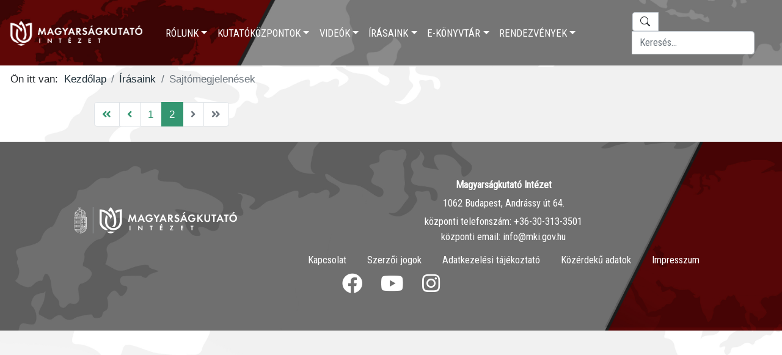

--- FILE ---
content_type: text/html; charset=utf-8
request_url: https://mki.gov.hu/hu/hirek-hu/sajto-hu?start=190
body_size: 6970
content:
<!DOCTYPE html>
<html lang="hu-hu" dir="ltr">
<head>
  	<!-- Google tag (gtag.js) -->
    <script async src="https://www.googletagmanager.com/gtag/js?id=G-DYLJLQ97YB"></script>
    <script>
      window.dataLayer = window.dataLayer || [];
      function gtag(){dataLayer.push(arguments);}
      gtag('js', new Date());

      gtag('config', 'G-DYLJLQ97YB');
    </script>
    <meta name="viewport" content="width=device-width,initial-scale=1.0">
    <meta name="google-site-verification" content="NGK1GqinWnM2UA4ns6pOjDcCXucV6DVPMHpSORfq_DQ" />
    <meta charset="utf-8">
	<meta name="generator" content="Joomla! - Open Source Content Management">
	<title>Sajtómegjelenések</title>
	<link href="/hu/hirek-hu/sajto-hu?format=feed&amp;type=rss" rel="alternate" type="application/rss+xml" title="RSS 2.0">
	<link href="/hu/hirek-hu/sajto-hu?format=feed&amp;type=atom" rel="alternate" type="application/atom+xml" title="Atom 1.0">
	<link href="/templates/mki/favicon.ico" rel="shortcut icon" type="image/vnd.microsoft.icon">

    <link href="/templates/mki/css/template.css?a6ae46a08da813995127c3d565fdc08e" rel="stylesheet" />
	<link href="https://fonts.googleapis.com/css2?family=Roboto:ital,wght@0,300;0,400;0,700;1,400;1,700&amp;display=swap" rel="stylesheet" />
	<link href="https://fonts.googleapis.com/css2?family=Roboto+Condensed&amp;display=swap" rel="stylesheet" />
	<link href="https://fonts.googleapis.com/css2?family=Roboto+Slab:wght@700&amp;display=swap" rel="stylesheet" />
	<link href="/media/vendor/awesomplete/css/awesomplete.css?1.1.5" rel="stylesheet" />
	<link href="/media/vendor/joomla-custom-elements/css/joomla-alert.min.css?0.2.0" rel="stylesheet" />

                
  	
</head>

<body class="site" style="background-image: url('https://mki.gov.hu/assets/articles/Honlap%20terkepes%20alap.jpg');background-size: cover;">
  
    <header class="sticky-top x">
      	
        <nav class="navbar navbar-expand-lg navbar-light" style="padding-top:20px; padding-bottom:20px; background-image: url('https://mki.gov.hu/assets/articles/Honlap%20fejlec%20logo%20nelkul.jpg'); background-size: cover;">
          	<a class="navbar-brand ps-3" href="https://mki.gov.hu/hu/">
    			<img src="https://mki.gov.hu/assets/articles/MKI_logo_horizontal_white.png" class="logo d-inline-block" style="height: 2.5rem;" alt="logo">
			</a>
            
                            <button class="navbar-toggler navbar-toggler-right" type="button" data-bs-toggle="collapse" data-bs-target="#navbar" aria-controls="navbar" aria-expanded="false">
                    <span class="fas fa-bars" aria-hidden="true"></span>
                </button>
                <div class="collapse navbar-collapse" id="navbar" style="color: #fff; text-transform: uppercase;">
                    <div class="container-fluid">
                        <div class="row">
                            <div class="col-9" style="color: #fff;">
                                <ul class="nav navbar-nav justify-content-end menu mod-list">
<li class=" nav-item dropdown ">
<a href="#" id="navbarDropdown108" data-bs-toggle="dropdown" aria-haspopup="true" aria-expanded="false" class=" nav-link dropdown-toggle">Rólunk</a>
<ul class="dropdown-menu" aria-labelledby="navbarDropdown108">
<li class="">
<a href="/hu/intezet-hu/kuldetes-hu" class=" dropdown-item">Küldetés</a>
</li>
<li class="">
<a href="/hu/intezet-hu/vezetoseg-hu" class=" dropdown-item">Vezetőség</a>
</li>
<li class="">
<a href="/hu/intezet-hu/phd-hallgatoink" class=" dropdown-item">PhD-hallgatóink</a>
</li>
<li class="">
<a href="/hu/intezet-hu/szerkesztobizottsag" class=" dropdown-item">Szerkesztőbizottság</a>
</li>
<li class="">
<a href="/hu/intezet-hu/tudomanyos-tanacsado-testulet" class=" dropdown-item">Tudományos Tanácsadó Testület</a>
</li>
<li class="">
<a href="/hu/intezet-hu/elerhetosegek-hu" class=" dropdown-item">Elérhetőségek</a>
</li>
</ul>
</li>
<li class=" nav-item dropdown ">
<a href="#" id="navbarDropdown113" data-bs-toggle="dropdown" aria-haspopup="true" aria-expanded="false" class=" nav-link dropdown-toggle">Kutatóközpontok</a>
<ul class="dropdown-menu" aria-labelledby="navbarDropdown113">
<li class="">
<a href="/hu/kutatokozpontok-hu/archeogen-hu" class=" dropdown-item">Archeogenetikai Kutatóközpont</a>
</li>
<li class="">
<a href="/hu/kutatokozpontok-hu/eszmetorteneti-hu" class=" dropdown-item">Eszmetörténeti Kutatóközpont</a>
</li>
<li class="">
<a href="/hu/kutatokozpontok-hu/klasszikafilologia-hu" class=" dropdown-item">Klasszika-filológiai Kutatóközpont</a>
</li>
<li class="">
<a href="/hu/kutatokozpontok-hu/laszlogyula-hu" class=" dropdown-item">László Gyula Kutatóközpont és Archívum</a>
</li>
<li class="">
<a href="/hu/kutatokozpontok-hu/nyelvtorteneti-hu" class=" dropdown-item">Magyar Nyelvtörténeti Kutatóközpont</a>
</li>
<li class="">
<a href="/hu/kutatokozpontok-hu/nyelvtervezesi-hu" class=" dropdown-item">Nyelvtervezési Kutatóközpont</a>
</li>
<li class="">
<a href="/hu/kutatokozpontok-hu/neprajzi-hu" class=" dropdown-item">Néprajzi és Népzenei Kutatóközpont</a>
</li>
<li class="">
<a href="/hu/kutatokozpontok-hu/regeszeti-hu" class=" dropdown-item">Régészeti Kutatóközpont</a>
</li>
<li class="">
<a href="/hu/kutatokozpontok-hu/torteneti-hu" class=" dropdown-item">Történeti Kutatóközpont</a>
</li>
<li class="">
<a href="/hu/kutatokozpontok-hu/nepessegfoldrajzi-es-geoinformatikai-kutatokozpont" class=" dropdown-item">Népességföldrajzi és Geoinformatikai Kutatóközpont</a>
</li>
</ul>
</li>
<li class=" nav-item dropdown ">
<a href="#" id="navbarDropdown127" data-bs-toggle="dropdown" aria-haspopup="true" aria-expanded="false" class=" nav-link dropdown-toggle">Videók</a>
<ul class="dropdown-menu" aria-labelledby="navbarDropdown127">
<li class="">
<a href="/hu/videok-hu/minden-video-hu" class=" dropdown-item">Összes videó</a>
</li>
<li class="">
<a href="/hu/videok-hu/elso-kezbol" class=" dropdown-item">Első kézből - Prof. Dr. Kásler Miklós sorozat</a>
</li>
<li class="">
<a href="/hu/videok-hu/mediaszereplesek-hu" class=" dropdown-item">Médiaszereplések</a>
</li>
<li class="">
<a href="/hu/videok-hu/konyvbemutatok-hu" class=" dropdown-item">Könyvbemutatók</a>
</li>
<li class="">
<a href="/hu/videok-hu/szent-korona-eszme" class=" dropdown-item">Szent Korona-eszme</a>
</li>
<li class="">
<a href="/hu/videok-hu/hunok-nyomaban" class=" dropdown-item">Hunok nyomában</a>
</li>
<li class="">
<a href="/hu/videok-hu/konyvklub" class=" dropdown-item">Könyvklub</a>
</li>
<li class="">
<a href="/hu/videok-hu/a-tortenesz-mestersege" class=" dropdown-item">A történész mestersége</a>
</li>
<li class="">
<a href="/hu/videok-hu/bemutatkozunk" class=" dropdown-item">Bemutatkozunk</a>
</li>
<li class="">
<a href="/hu/videok-hu/archivum?catid[0]=9&amp;catid[1]=16" class=" dropdown-item">Archívum</a>
</li>
</ul>
</li>
<li class=" nav-item dropdown ">
<a href="#" id="navbarDropdown123" data-bs-toggle="dropdown" aria-haspopup="true" aria-expanded="false" class=" nav-link dropdown-toggle">Írásaink</a>
<ul class="dropdown-menu" aria-labelledby="navbarDropdown123">
<li class="">
<a href="/hu/hirek-hu/minden-hir-hu" class=" dropdown-item">Összes hír</a>
</li>
<li class="">
<a href="/hu/hirek-hu/evfordulok-hu" class=" dropdown-item">Évfordulók</a>
</li>
<li class=" active">
<a href="/hu/hirek-hu/sajto-hu" class=" dropdown-item" aria-current="page">Sajtómegjelenések</a>
</li>
<li class="">
<a href="/hu/hirek-hu/archivum?catid[0]=&amp;catid[1]=10&amp;catid[2]=12&amp;catid[3]=15" class=" dropdown-item">Archívum</a>
</li>
</ul>
</li>
<li class=" nav-item dropdown ">
<a href="#" id="navbarDropdown158" data-bs-toggle="dropdown" aria-haspopup="true" aria-expanded="false" class=" nav-link dropdown-toggle">E-könyvtár</a>
<ul class="dropdown-menu" aria-labelledby="navbarDropdown158">
<li class=" dropstart">
<a href="#" id="navbarDropdown159" data-bs-toggle="dropdown" aria-haspopup="true" aria-expanded="false" class=" dropdown-item dropdown-toggle">Kiadványok</a>
<ul class="dropdown-menu" aria-labelledby="navbarDropdown159">
<li class="">
<a href="/hu/e-konyvtar-hu/kiadvanyok-hu/2025" class=" dropdown-item">2025</a>
</li>
<li class="">
<a href="/hu/e-konyvtar-hu/kiadvanyok-hu/2024" class=" dropdown-item">2024</a>
</li>
<li class="">
<a href="/hu/e-konyvtar-hu/kiadvanyok-hu/2023" class=" dropdown-item">2023</a>
</li>
<li class="">
<a href="/hu/e-konyvtar-hu/kiadvanyok-hu/osszes-kiadvanyok" class=" dropdown-item">2019 - 2022</a>
</li>
</ul>
</li>
<li class=" dropstart">
<a href="#" id="navbarDropdown412" data-bs-toggle="dropdown" aria-haspopup="true" aria-expanded="false" class=" dropdown-item dropdown-toggle">Idegen nyelvű kiadványok</a>
<ul class="dropdown-menu" aria-labelledby="navbarDropdown412">
<li class="">
<a href="/hu/e-konyvtar-hu/idegen-nyelvu-kiadvanyok-hu/idegen-nyelvu-konyvek-hu" class=" dropdown-item">Idegen nyelvű könyvek</a>
</li>
<li class="">
<a href="#" class=" dropdown-item">Tanulmánykötetek</a>
</li>
</ul>
</li>
<li class="">
<a href="/hu/e-konyvtar-hu/ephemeris-hungarologica-hu" class=" dropdown-item">Ephemeris Hungarologica</a>
</li>
<li class="">
<a href="/hu/e-konyvtar-hu/evkonyv-2023-1" class=" dropdown-item">Évkönyv   2023.</a>
</li>
<li class="">
<a href="/hu/e-konyvtar-hu/evkonyv-2022" class=" dropdown-item">Évkönyv 2022.</a>
</li>
<li class="">
<a href="/hu/e-konyvtar-hu/evkonyv-2021-hu" class=" dropdown-item">Évkönyv 2021.</a>
</li>
<li class="">
<a href="/hu/e-konyvtar-hu/evkonyv-2020-hu" class=" dropdown-item">Évkönyv 2020.</a>
</li>
<li class="">
<a href="/hu/e-konyvtar-hu/evkonyv-2019-hu" class=" dropdown-item">Évkönyv 2019.</a>
</li>
<li class=" dropstart">
<a href="#" id="navbarDropdown572" data-bs-toggle="dropdown" aria-haspopup="true" aria-expanded="false" class=" dropdown-item dropdown-toggle">Tanulmánykötetek</a>
<ul class="dropdown-menu" aria-labelledby="navbarDropdown572">
<li class=" dropend">
<a href="#" id="navbarDropdown947" data-bs-toggle="dropdown" aria-haspopup="true" aria-expanded="false" class=" dropdown-item dropdown-toggle">2025</a>
<ul class="dropdown-menu" aria-labelledby="navbarDropdown947">
<li class="">
<a href="/hu/e-konyvtar-hu/tanulmanykotetek-hu/2025/magyar-nyelvjarasok-napja-2021-2022" class=" dropdown-item">Magyar nyelvjárások napja 2021–2022</a>
</li>
<li class="">
<a href="/hu/e-konyvtar-hu/tanulmanykotetek-hu/2025/sponsa-mea-regina-nostra" class=" dropdown-item">Sponsa mea, Regina nostra</a>
</li>
<li class="">
<a href="/hu/e-konyvtar-hu/tanulmanykotetek-hu/2025/a-xiongnuktol-a-hunokig" class=" dropdown-item">A xiongnuktól a hunokig</a>
</li>
<li class="">
<a href="/hu/e-konyvtar-hu/tanulmanykotetek-hu/2025/nyelvpolitika-es-nyelvstrategia-europaban-ii" class=" dropdown-item">Nyelvpolitika és nyelvstratégia Európában II.</a>
</li>
<li class="">
<a href="/hu/e-konyvtar-hu/tanulmanykotetek-hu/2025/nyelvpolitika-es-nyelvstrategia-europaban-iii" class=" dropdown-item">Nyelvpolitika és nyelvstratégia Európában III.</a>
</li>
</ul>
</li>
<li class=" dropend">
<a href="#" id="navbarDropdown948" data-bs-toggle="dropdown" aria-haspopup="true" aria-expanded="false" class=" dropdown-item dropdown-toggle">2024</a>
<ul class="dropdown-menu" aria-labelledby="navbarDropdown948">
<li class="">
<a href="/hu/e-konyvtar-hu/tanulmanykotetek-hu/2024/alkotmanyos-rend-es-ontudatossag" class=" dropdown-item">Alkotmányos rend és öntudatosság </a>
</li>
<li class="">
<a href="/hu/e-konyvtar-hu/tanulmanykotetek-hu/2024/marsigli-es-kortarsai" class=" dropdown-item">Marsigli és kortársai</a>
</li>
<li class="">
<a href="/hu/e-konyvtar-hu/tanulmanykotetek-hu/2024/magyar-kereszteny-gondolkodok-az-arpad-kortol" class=" dropdown-item">Magyar keresztény gondolkodók az Árpád-kortólnapjainkig</a>
</li>
</ul>
</li>
<li class=" dropend">
<a href="#" id="navbarDropdown949" data-bs-toggle="dropdown" aria-haspopup="true" aria-expanded="false" class=" dropdown-item dropdown-toggle">2023</a>
<ul class="dropdown-menu" aria-labelledby="navbarDropdown949">
<li class="">
<a href="/hu/e-konyvtar-hu/tanulmanykotetek-hu/2023/osi-irasaink-iii" class=" dropdown-item">Ősi írásaink III.</a>
</li>
<li class="">
<a href="/hu/e-konyvtar-hu/tanulmanykotetek-hu/2023/laszlo-kiralytol-szent-laszloig-uj-kozelitesek-arpad-hazi-kiralyunkhoz" class=" dropdown-item">László királytól Szent Lászlóig. Új közelítések Árpád-házi királyunkhoz.</a>
</li>
<li class="">
<a href="/hu/e-konyvtar-hu/tanulmanykotetek-hu/2023/magyarsagtudomanyi-targyak-az-uj-nat-ban-es-a-ket-ben" class=" dropdown-item">Magyarságtudományi tárgyak az új NAT-ban és a KET-ben</a>
</li>
</ul>
</li>
<li class=" dropend">
<a href="#" id="navbarDropdown950" data-bs-toggle="dropdown" aria-haspopup="true" aria-expanded="false" class=" dropdown-item dropdown-toggle">2022</a>
<ul class="dropdown-menu" aria-labelledby="navbarDropdown950">
<li class="">
<a href="/hu/e-konyvtar-hu/tanulmanykotetek-hu/2022/barokk-tortenetirok-hu" class=" dropdown-item">Barokk történetírók</a>
</li>
<li class="">
<a href="/hu/e-konyvtar-hu/tanulmanykotetek-hu/2022/hamis-gulyas-hu" class=" dropdown-item">Hamis gulyás</a>
</li>
<li class="">
<a href="/hu/e-konyvtar-hu/tanulmanykotetek-hu/2022/multidezo-hu" class=" dropdown-item">Múltidéző</a>
</li>
<li class="">
<a href="/hu/e-konyvtar-hu/tanulmanykotetek-hu/2022/magyar-ostorteneti-muhelybeszelgetes-ii-hu" class=" dropdown-item">Magyar őstörténeti műhelybeszélgetés II.</a>
</li>
<li class="">
<a href="/hu/e-konyvtar-hu/tanulmanykotetek-hu/2022/kiralyok-es-szentek-hu" class=" dropdown-item">Királyok és Szentek</a>
</li>
<li class="">
<a href="/hu/e-konyvtar-hu/tanulmanykotetek-hu/2022/regnum-marianum-hu" class=" dropdown-item">Regnum Marianum</a>
</li>
<li class="">
<a href="/hu/e-konyvtar-hu/tanulmanykotetek-hu/2022/a-dualizmus-kori-emlekezetorzes-hu" class=" dropdown-item">A dualizmus kori emlékezetőrzés</a>
</li>
<li class="">
<a href="/hu/e-konyvtar-hu/tanulmanykotetek-hu/2022/magyarorszag-kep-franciaorszagban-hu" class=" dropdown-item">Magyarország-kép Franciaországban</a>
</li>
</ul>
</li>
</ul>
</li>
</ul>
</li>
<li class=" nav-item dropdown ">
<a href="#" id="navbarDropdown141" data-bs-toggle="dropdown" aria-haspopup="true" aria-expanded="false" class=" nav-link dropdown-toggle">Rendezvények</a>
<ul class="dropdown-menu" aria-labelledby="navbarDropdown141">
<li class="">
<a href="/hu/konferenciak-hu/minden-eloadas-hu" class=" dropdown-item">Minden rendezvény</a>
</li>
<li class=" dropstart">
<a href="#" id="navbarDropdown161" data-bs-toggle="dropdown" aria-haspopup="true" aria-expanded="false" class=" dropdown-item dropdown-toggle">Meghívók</a>
<ul class="dropdown-menu" aria-labelledby="navbarDropdown161">
<li class="">
<a href="/hu/konferenciak-hu/esemenyek-hu/osszes-esemeny" class=" dropdown-item">Összes meghívó</a>
</li>
</ul>
</li>
<li class=" dropstart">
<a href="#" id="navbarDropdown133" data-bs-toggle="dropdown" aria-haspopup="true" aria-expanded="false" class=" dropdown-item dropdown-toggle">Kiállítások</a>
<ul class="dropdown-menu" aria-labelledby="navbarDropdown133">
<li class="">
<a href="/hu/konferenciak-hu/kiallitasok-hu/minden-kiallitas-hu" class=" dropdown-item">Minden kiállítás</a>
</li>
<li class=" dropend">
<a href="#" id="navbarDropdown864" data-bs-toggle="dropdown" aria-haspopup="true" aria-expanded="false" class=" dropdown-item dropdown-toggle">2023</a>
<ul class="dropdown-menu" aria-labelledby="navbarDropdown864">
<li class="">
<a href="/hu/konferenciak-hu/kiallitasok-hu/2023/multunk-feltarasa-abasartol-mongoliaig" class=" dropdown-item">Múltunk feltárása – Abasártól Mongóliáig</a>
</li>
</ul>
</li>
</ul>
</li>
<li class=" dropstart">
<a href="#" id="navbarDropdown894" data-bs-toggle="dropdown" aria-haspopup="true" aria-expanded="false" class=" dropdown-item dropdown-toggle">2025</a>
<ul class="dropdown-menu" aria-labelledby="navbarDropdown894">
<li class="">
<a href="/hu/konferenciak-hu/2025/lovagi-eszme-europaban-es-magyarorszagon" class=" dropdown-item">Lovagi eszme Európában és Magyarországon</a>
</li>
<li class="">
<a href="/hu/konferenciak-hu/2025/euclpconference2025" class=" dropdown-item">Current Language Policy Practices in European Countries. Discussion and Exchange of Best Practices</a>
</li>
<li class="">
<a href="/hu/konferenciak-hu/2025/archeogenetikai" class=" dropdown-item">Archeogenetikai tudományos előadás-sorozat</a>
</li>
<li class="">
<a href="/hu/konferenciak-hu/2025/trianon-elo-emlekezete" class=" dropdown-item">Trianon élő emlékezete</a>
</li>
</ul>
</li>
<li class=" dropstart">
<a href="#" id="navbarDropdown853" data-bs-toggle="dropdown" aria-haspopup="true" aria-expanded="false" class=" dropdown-item dropdown-toggle">2024</a>
<ul class="dropdown-menu" aria-labelledby="navbarDropdown853">
<li class="">
<a href="/hu/konferenciak-hu/2024/trianon" class=" dropdown-item">Trianon </a>
</li>
<li class="">
<a href="/hu/konferenciak-hu/2024/abasar" class=" dropdown-item">Abasár</a>
</li>
<li class="">
<a href="/hu/konferenciak-hu/2024/abasar-ii" class=" dropdown-item">Abasár II.</a>
</li>
<li class="">
<a href="/hu/konferenciak-hu/2024/a-no-a-tarsadalomban" class=" dropdown-item">A nő a társadalomban és a családban I.</a>
</li>
<li class="">
<a href="/hu/konferenciak-hu/2024/hagyomanyok-eltetik-a-nemzetet-ii" class=" dropdown-item">Hagyományok éltetik a nemzetet II.</a>
</li>
<li class="">
<a href="/hu/konferenciak-hu/2024/v-magyar-nyelvjarasok-napja" class=" dropdown-item">V. Magyar Nyelvjárások Napja</a>
</li>
<li class="">
<a href="/hu/konferenciak-hu/2024/mitosz-es-tortenelem-iii" class=" dropdown-item">Mítosz és történelem III.</a>
</li>
<li class="">
<a href="/hu/konferenciak-hu/2024/abasar-iii" class=" dropdown-item">Abasár III.</a>
</li>
</ul>
</li>
<li class=" dropstart">
<a href="#" id="navbarDropdown828" data-bs-toggle="dropdown" aria-haspopup="true" aria-expanded="false" class=" dropdown-item dropdown-toggle">2023</a>
<ul class="dropdown-menu" aria-labelledby="navbarDropdown828">
<li class="">
<a href="/hu/konferenciak-hu/2023/a-nyilt-cenzuratol-a-szabadsag-illuziojaig" class=" dropdown-item">A nyílt cenzúrától a szabadság illúziójáig</a>
</li>
<li class="">
<a href="/hu/konferenciak-hu/2023/regina" class=" dropdown-item">Regina</a>
</li>
<li class="">
<a href="/hu/konferenciak-hu/2023/pray-300" class=" dropdown-item">Pray 300</a>
</li>
<li class="">
<a href="/hu/konferenciak-hu/2023/hagyomanyok-eltetik-a-nemzetet" class=" dropdown-item">Hagyományok éltetik a nemzetet </a>
</li>
<li class="">
<a href="/hu/konferenciak-hu/2023/filmre-vitt-tortenelem" class=" dropdown-item">Filmre vitt történelem</a>
</li>
<li class="">
<a href="/hu/konferenciak-hu/2023/a-gyeputol-a-biztonsagi-hatarzarig" class=" dropdown-item">A gyepűtől a biztonsági határzárig</a>
</li>
<li class="">
<a href="/hu/konferenciak-hu/2023/iv-magyar-nyelvjarasok-napja" class=" dropdown-item">IV. Magyar nyelvjárások napja</a>
</li>
<li class="">
<a href="/hu/konferenciak-hu/2023/a-ix-x-szazadi-magyar-tamado-hadjaratok-regeszeti-es-torteneti-vonatkozasai" class=" dropdown-item">A IX–X. századi magyar támadó hadjáratok régészeti és történeti vonatkozásai</a>
</li>
</ul>
</li>
<li class="">
<a href="/hu/konferenciak-hu/archivum?catid[0]=11&amp;catid[1]=26&amp;catid[2]=20&amp;catid[3]=19&amp;catid[4]=35&amp;catid[5]=37&amp;catid[6]=65&amp;catid[7]=13&amp;catid[8]=34&amp;catid[9]=27&amp;catid[10]=22&amp;catid[11]=30&amp;catid[12]=38&amp;catid[13]=43&amp;catid[14]=32&amp;catid[15]=31&amp;catid[16]=25&amp;catid[17]=33&amp;catid[18]=28&amp;catid[19]=29&amp;catid[20]=23&amp;catid[21]=24&amp;catid[22]=21&amp;catid[23]=48&amp;catid[24]=47&amp;catid[25]=50&amp;catid[26]=52&amp;catid[27]=53&amp;catid[28]=55&amp;catid[29]=57&amp;catid[30]=58&amp;catid[31]=64&amp;catid[32]=66&amp;catid[33]=71&amp;catid[34]=72&amp;catid[35]=73&amp;catid[36]=74&amp;catid[37]=78&amp;catid[38]=82&amp;catid[39]=84&amp;catid[40]=89&amp;catid[41]=90&amp;catid[42]=91&amp;catid[43]=92&amp;catid[44]=94&amp;catid[45]=95&amp;catid[46]=98&amp;catid[47]=100&amp;catid[48]=46&amp;catid[49]=99" class=" dropdown-item">Archívum</a>
</li>
</ul>
</li>
</ul> 
                            </div>

                        
                                    
                                 <div class="col-3">
                                  <div class="input-group">
                                      <span class="input-group-text bg-white" id="basic-addon1">
                                           <svg xmlns="http://www.w3.org/2000/svg" width="16" height="16" fill="currentColor" class="bi bi-search" viewBox="0 0 16 16">
                                               <path d="M11.742 10.344a6.5 6.5 0 1 0-1.397 1.398h-.001c.03.04.062.078.098.115l3.85 3.85a1 1 0 0 0 1.415-1.414l-3.85-3.85a1.007 1.007 0 0 0-.115-.1zM12 						6.5a5.5 5.5 0 1 1-11 0 5.5 5.5 0 0 1 11 0z">
                                       </span>
                                      
<form class="mod-finder js-finder-searchform form-search" action="/hu/kereses-hu" method="get" role="search">
	<label for="mod-finder-searchword114" class="visually-hidden finder">Keresés</label><input type="text" name="q" id="mod-finder-searchword114" class="js-finder-search-query form-control" value="" placeholder="Keresés...">
			</form>

                                  </div>
                              </div>
							

                        </div>
                    </div>
                </div>
                    </nav>

    
    </header>

    <div id="system-message-container" aria-live="polite"></div>


    

    <nav class="mod-breadcrumbs__wrapper" aria-label="Breadcrumbs">
	<ol itemscope itemtype="https://schema.org/BreadcrumbList" class="mod-breadcrumbs breadcrumb px-3 py-2">
					<li class="mod-breadcrumbs__here float-start">
				Ön itt van: &#160;
			</li>
		
						<li itemprop="itemListElement" itemscope itemtype="https://schema.org/ListItem" class="mod-breadcrumbs__item breadcrumb-item"><a itemprop="item" href="/hu/" class="pathway"><span itemprop="name">Kezdőlap</span></a>					<meta itemprop="position" content="1">
				</li>
							<li itemprop="itemListElement" itemscope itemtype="https://schema.org/ListItem" class="mod-breadcrumbs__item breadcrumb-item"><a itemprop="item" href="#" class="pathway"><span itemprop="name">Írásaink</span></a>					<meta itemprop="position" content="2">
				</li>
							<li aria-current="page" itemprop="itemListElement" itemscope itemtype="https://schema.org/ListItem" class="mod-breadcrumbs__item breadcrumb-item active"><span itemprop="name">Sajtómegjelenések</span>					<meta itemprop="position" content="3">
				</li>
				</ol>
</nav>

          
              
          
     

           
         
          
              
          

    
    
    <main class="xpadded">
        <div class="article-list">

    <div class="com-content-category-blog__navigation w-100">
                <div class="com-content-category-blog__pagination">
            <nav class="pagination__wrapper" aria-label="Lapszámozás">
	<ul class="pagination ms-0 mb-4">
		    <li class="page-item">
        <a aria-label="Ugrás a(z) első oldalra" href="/hu/hirek-hu/sajto-hu" class="page-link">
            <i class="fas fa-angle-double-left" aria-hidden="true"></i>        </a>
    </li>
		    <li class="page-item">
        <a aria-label="Ugrás a(z) előző oldalra" href="/hu/hirek-hu/sajto-hu" class="page-link">
            <i class="fas fa-angle-left" aria-hidden="true"></i>        </a>
    </li>

					    <li class="page-item">
        <a aria-label="Ugrás a(z) 1 oldalra" href="/hu/hirek-hu/sajto-hu" class="page-link">
            1        </a>
    </li>
					        <li class="active page-item">
        <span aria-current="true" aria-label="2. oldal" class="page-link">2</span>
    </li>
		
		    <li class="disabled page-item">
        <span class="page-link" aria-hidden="true"><i class="fas fa-angle-right" aria-hidden="true"></i></span>
    </li>
		    <li class="disabled page-item">
        <span class="page-link" aria-hidden="true"><i class="fas fa-angle-double-right" aria-hidden="true"></i></span>
    </li>
	</ul>
</nav>
        </div>
    </div>

</div>
    </main>
          
        
          

    
        <footer style="background-image: url('https://mki.gov.hu/assets/articles/Honlap%20also%20sav.jpg'); background-size: cover;">
        
<div class="container">

	<div class="row justify-content-center py-2">
		<div class="col-auto mx-auto d-flex align-items-center">
				<figure class="image" style="width: 267px; height: 43px;">
					<img src="/templates/mki/images/mki_logo_footer.svg" class="img-fluid">
				</figure>
		</div>
		<div class="col-auto mx-auto text-center">
				<p><strong>Magyarságkutató Intézet</strong></p>
				<p>1062 Budapest, Andrássy út 64.</p>
				<p>központi telefonszám: &#x202D;+36-30-313-3501<br>
				   központi email: info@mki.gov.hu</p>
          		<div class="row justify-content-center py-2">
                <div class="col-auto">
                    <a href="/hu/intezet-hu/elerhetosegek-hu" class="text-white text-sentencecase">Kapcsolat</a>
                    <a href="/hu/szerzoi-jogok-hu" class="text-white text-sentencecase">Szerzői jogok</a>
                    <a href="/hu/adatkezelesi-tajekoztato-hu" class="text-white text-sentencecase">Adatkezelési tájékoztató</a>
                  <a href="https://mki.gov.hu/hu/intezet-hu/kozerdeku-adatok-hu" class="text-white text-sentencecase">Közérdekű adatok</a>
                  <a href="https://mki.gov.hu/hu/intezet-hu/impresszum" class="text-white text-sentencecase">Impresszum</a>
                </div>
	</div>
		</div>
		<div class="col-auto mx-auto d-flex align-items-center">
			<a class="social text-white" href="https://www.facebook.com/Magyars%C3%A1gkutat%C3%B3-Int%C3%A9zet-1908907959238697/" target="_blank">
				<span class="fab fa-facebook fa-2x"></span>
			</a>
			<a class="social text-white" href="https://www.youtube.com/@magyarsagkutato.archivum/featured" target="_blank">
				<span class="fab fa-youtube fa-2x"></span>
			</a>
			<a class="social text-white" href="https://www.instagram.com/magyarsagkutatointezet/" target="_blank">
				<span class="fab fa-instagram fa-2x"></span>
			</a>
		</div>
	</div>
</div>

    </footer>
    
    
    <script src="/templates/mki/js/bootstrap.bundle.min.js?a6ae46a08da813995127c3d565fdc08e" integrity="sha384-/bQdsTh/da6pkI1MST/rWKFNjaCP5gBSY4sEBT38Q/9RBh9AH40zEOg7Hlq2THRZ"></script>
	<script src="/templates/mki/js/multi-dropdown.js?a6ae46a08da813995127c3d565fdc08e"></script>
	<script type="application/json" class="joomla-script-options new" nonce="ZGFiNTg3ZDFhM2MyZDA0ZTA2NjhiNzQ0Y2Q4YzM3MTQ0MDE0MDliYTA4MTAwMDViZDAxZjcxMzljNmZlZGFkMTJjOTdlMTIzYjg2NzE5YzczMzIyNjY4NjQwNDgyM2YzYjg5M2ZkMmE0MGMxNzY4YzZmZjhiMjJhYTFjYzg1MGY=">{"joomla.jtext":{"MOD_FINDER_SEARCH_VALUE":"Keres\u00e9s...","ERROR":"Hiba","MESSAGE":"\u00dczenet","NOTICE":"Megjegyz\u00e9s","WARNING":"Figyelmeztet\u00e9s","JCLOSE":"Bez\u00e1r\u00e1s","JOK":"Rendben","JOPEN":"Megnyit\u00e1s"},"finder-search":{"url":"\/hu\/component\/finder\/?task=suggestions.suggest&amp;format=json&amp;tmpl=component&amp;Itemid=102"},"system.paths":{"root":"","rootFull":"https:\/\/mki.gov.hu\/","base":"","baseFull":"https:\/\/mki.gov.hu\/"},"csrf.token":"a9752dec6fb9226af885b270ca732965"}</script>
	<script src="/media/system/js/core.min.js?c47dc50c9a8b9c85d135bbac3f47a6e9b4100832"></script>
	<script src="/media/com_finder/js/finder-es5.min.js?1a8a87a12ad67d5d63f495f5900f6f84c7cb7f98" nomodule defer></script>
	<script src="/media/system/js/messages-es5.min.js?3cfa02e233a3320687fe9b7d1134d90c6d88e40a" nomodule defer></script>
	<script src="/media/vendor/awesomplete/js/awesomplete.min.js?1.1.5" defer></script>
	<script src="/media/com_finder/js/finder.min.js?d518ce6f2265400a9cc37833ca28d60aee433272" type="module"></script>
	<script src="/media/system/js/messages.min.js?7425e8d1cb9e4f061d5e30271d6d99b085344117" type="module"></script>


</body>
</html>


--- FILE ---
content_type: image/svg+xml
request_url: https://mki.gov.hu/templates/mki/images/mki_logo_footer.svg
body_size: 25507
content:
<?xml version="1.0" encoding="utf-8"?>
<!-- Generator: Adobe Illustrator 19.0.0, SVG Export Plug-In . SVG Version: 6.00 Build 0)  -->
<svg version="1.1" id="logo" xmlns="http://www.w3.org/2000/svg" xmlns:xlink="http://www.w3.org/1999/xlink" x="0px" y="0px"
	 viewBox="0 0 267.1 43" style="enable-background:new 0 0 267.1 43;" xml:space="preserve">
<style type="text/css">
	.st0{fill:#ffffff;}
	.st1{fill:none;stroke:#959A9D;stroke-miterlimit:10;}
</style>
<g id="XMLID_220_">
	<path id="XMLID_264_" class="st0" d="M20.4,16h-1.2V9.8c0,0,0,0,0-0.1c0.2-0.1,0.3-0.2,0.3-0.4c0-0.2-0.2-0.4-0.4-0.4
		c-0.2,0-0.4,0.2-0.4,0.4c0,0.2,0.1,0.4,0.3,0.4c0,0,0,0,0,0.1v1.7l-0.6-2c0,0,0-0.1-0.1-0.1c0.2,0,0.4-0.2,0.4-0.5
		c0-0.3-0.2-0.5-0.5-0.5c0,0-0.1,0-0.1,0l-0.3-1.3c0,0,0-0.1-0.1-0.1l-4.2-2.9c0,0-0.1,0-0.1,0h-2.5C11,4,11.1,3.8,11.1,3.6
		c0-0.4-0.3-0.8-0.8-0.8c0,0,0,0,0,0L9.8,2.1l0.5-0.3c0,0,0.1,0,0.1,0c0.3,0,0.6-0.3,0.6-0.6c0-0.3-0.3-0.6-0.6-0.6
		c-0.3,0-0.5,0.2-0.6,0.5L9.3,1.4L8.8,0.7c0,0,0-0.1,0-0.1C8.9,0.3,8.6,0,8.3,0C7.9,0,7.7,0.3,7.7,0.6c0,0.3,0.2,0.5,0.5,0.6
		l0.4,0.7L8.1,2.2c0,0-0.1,0-0.1,0c-0.3,0-0.6,0.3-0.6,0.6c0,0.3,0.3,0.6,0.6,0.6c0.3,0,0.5-0.2,0.6-0.5l0.5-0.4l0.5,0.8
		c0,0.1-0.1,0.2-0.1,0.3c0,0.2,0.1,0.4,0.2,0.5H7.2c0,0-0.1,0-0.1,0L2.9,7.1c0,0-0.1,0.1-0.1,0.1L2.5,8.5c0,0-0.1,0-0.1,0
		c-0.3,0-0.5,0.2-0.5,0.5c0,0.2,0.2,0.5,0.4,0.5c0,0-0.1,0-0.1,0.1l-0.6,2V9.8c0,0,0,0,0-0.1c0.1,0,0.1-0.1,0.2-0.1
		c0.1-0.1,0.1-0.2,0.1-0.3c0-0.1,0-0.2-0.1-0.3C1.7,8.9,1.6,8.9,1.5,8.9c-0.2,0-0.4,0.2-0.4,0.4c0,0.2,0.1,0.4,0.3,0.4
		c0,0,0,0,0,0.1V16H0.1C0.1,16,0,16.1,0,16.2v16.5v0c0,0.6,0.1,1.1,0.2,1.7c0.1,0.6,0.3,1.1,0.5,1.6l0,0.1c0.2,0.6,0.5,1.2,0.9,1.7
		c0.4,0.6,0.8,1.1,1.3,1.6c0.4,0.4,0.9,0.8,1.3,1.1c0.5,0.3,1,0.6,1.5,0.8c1,0.4,1.9,0.7,2.8,1c0.8,0.2,1.4,0.4,1.9,0.7
		c0,0,0,0,0.1,0c0,0,0.1,0,0.1,0c0.4-0.2,1.1-0.4,1.9-0.7c0.8-0.3,1.8-0.5,2.8-1c1.6-0.7,3.1-1.9,4.1-3.5c1-1.6,1.5-3.4,1.5-5.2
		V16.2C20.6,16.1,20.5,16,20.4,16 M9.2,2.2c0,0-0.1-0.1-0.1-0.1c0,0-0.1,0-0.1,0L8.3,2.7c0,0-0.1,0.1-0.1,0.1l0,0
		c0,0.1-0.1,0.2-0.3,0.2c-0.2,0-0.3-0.1-0.3-0.3s0.1-0.3,0.3-0.3c0.1,0,0.1,0,0.1,0c0,0,0.1,0,0.1,0L8.9,2C9,2,9,1.9,8.9,1.8L8.4,1
		c0,0-0.1-0.1-0.1-0.1C8.1,0.9,8,0.7,8,0.6c0-0.2,0.1-0.3,0.3-0.3s0.3,0.1,0.3,0.3c0,0,0,0.1,0,0.1c0,0,0,0.1,0,0.1l0.6,0.8
		c0,0.1,0.1,0.1,0.2,0L10,1.2c0,0,0.1-0.1,0.1-0.1c0-0.2,0.1-0.3,0.3-0.3c0.2,0,0.3,0.1,0.3,0.3s-0.1,0.3-0.3,0.3c0,0-0.1,0-0.1,0
		c0,0,0,0,0,0c0,0-0.1,0-0.1,0L9.5,1.9c-0.1,0-0.1,0.1,0,0.2l0.7,1c0,0,0.1,0.1,0.1,0.1c0,0,0.1,0,0.1,0c0.3,0,0.5,0.2,0.5,0.5
		c0,0.3-0.2,0.5-0.5,0.5c-0.3,0-0.5-0.2-0.5-0.5c0-0.1,0-0.1,0-0.2c0,0,0,0,0-0.1c0,0,0-0.1,0-0.2L9.2,2.2z M19,9.3
		c0-0.1,0.1-0.1,0.1-0.1c0.1,0,0.1,0.1,0.1,0.1c0,0.1-0.1,0.1-0.1,0.1C19,9.5,19,9.4,19,9.3 M19.3,16.3v8.8
		c-0.2,0.1-0.5,0.2-0.7,0.2v-2.3c0,0,0,0,0,0v-2.4c0,0,0,0,0,0v-4.3H19.3z M12.9,33L12.9,33c0,0.2,0,0.3,0,0.4
		c-0.2,0.2-0.3,0.5-0.4,0.8c0,0-0.1,0-0.1-0.1V31C12.8,31.2,12.9,32.4,12.9,33 M12.5,30.8v-3.3h0.7v3.4c0,0,0,0-0.1-0.1
		c-0.1-0.1-0.2-0.1-0.3-0.1c0,0,0,0-0.1,0c-0.1,0-0.1,0-0.1,0C12.7,30.8,12.6,30.8,12.5,30.8L12.5,30.8
		C12.5,30.8,12.5,30.8,12.5,30.8 M12.8,31c0,0,0.1,0,0.1,0l0,0c0,0,0,0,0,0c0,0,0,0,0.1,0.1c0,0,0,0.1,0,0.1c0,0.1,0.1,0.1,0.1,0.1
		c0,0,0.1,0,0.1-0.1c0,0,0,0,0,0c0,0,0-0.1,0.1-0.1c0,0,0,0,0.1,0c0,0,0,0,0,0c0,0,0.1,0.1,0.1,0.1c0,0.1,0.1,0.2,0.1,0.2
		c0,0,0,0.1,0,0.1c0,0.1,0,0.2-0.1,0.2c0,0-0.1,0-0.1,0c0,0-0.1,0-0.1-0.1c0-0.1-0.2-0.1-0.2,0c0,0,0,0.1,0,0.1
		c0,0.1,0.1,0.2,0.1,0.3c0.1,0.1,0.2,0.2,0.3,0.2c0.1,0,0.3,0,0.4,0c0,0,0.1,0,0.1-0.1c0.2,0.1,0.4,0.1,0.6,0.1
		c0.2-0.1,0.3-0.3,0.4-0.5c0,0,0-0.1,0-0.1c0-0.1-0.1-0.1-0.2,0c-0.1,0.1-0.2,0.1-0.3,0.1c-0.1,0-0.1,0-0.2-0.1c0,0-0.1-0.1-0.1-0.2
		c0,0,0-0.1-0.1-0.2c0.1-0.1,0.1-0.2,0.1-0.3c0,0,0-0.1,0.1-0.1c0.1-0.1,0.1-0.1,0.2-0.1c0.1,0,0.1,0,0.2,0.1l0,0
		c0.1,0,0.2,0,0.2-0.1c0,0,0-0.1,0-0.1c-0.1-0.1-0.1-0.1-0.1-0.2c0-0.1,0-0.2,0.1-0.2c0.1-0.1,0.2-0.1,0.2-0.1c0,0,0.1,0,0.1-0.1
		c0,0,0.1,0,0.1,0.1c0.1,0,0.2,0.1,0.2,0.1c0,0,0.1,0.1,0.1,0.2c0,0.1-0.1,0.1-0.1,0.2c0,0,0,0.1,0,0.1c0,0.1,0.1,0.1,0.2,0.1h0l0,0
		c0.1-0.1,0.2-0.1,0.2-0.1c0.1,0,0.1,0,0.2,0.1c0,0,0,0.1,0.1,0.1c0,0.1,0.1,0.2,0.1,0.2l-0.1,0.2c0,0.1-0.1,0.1-0.1,0.2
		c0,0.1-0.1,0.1-0.2,0.1c-0.1,0-0.2,0-0.3-0.1c-0.1,0-0.1,0-0.2,0c0,0,0,0.1,0,0.1c0.1,0.3,0.2,0.4,0.4,0.5c0.2,0.1,0.4,0.1,0.6-0.1
		c0.1,0,0.1,0.1,0.1,0.1c0.1,0,0.3,0.1,0.4,0c0.1,0,0.2-0.1,0.3-0.3c0.1-0.1,0.1-0.2,0.1-0.3c0,0,0-0.1,0-0.1
		c-0.1-0.1-0.2-0.1-0.2,0c0,0.1-0.1,0.1-0.1,0.1c0,0-0.1,0-0.1,0c0,0-0.1-0.2-0.1-0.2c0,0,0-0.1,0-0.1c0.1-0.1,0.1-0.2,0.1-0.2
		c0-0.1,0-0.1,0.1-0.1c0,0,0,0,0,0c0,0,0,0,0,0c0,0,0.1,0,0.1,0.1c0,0,0,0,0,0c0,0,0.1,0.1,0.1,0.1c0.1,0,0.1,0,0.1-0.1
		c0,0,0-0.1,0-0.1c0-0.1,0-0.1,0.1-0.1c0,0,0,0,0,0l0,0c0,0,0.1,0,0.1,0c-0.2,0.4-0.3,1-0.3,1.5h-4.5C13.1,32,13,31.4,12.8,31
		 M14,31.6c0,0.1,0.1,0.1,0.1,0.2c0.1,0.1,0.1,0.2,0.2,0.3v0.1c0,0-0.1,0-0.1-0.1c0,0-0.1,0-0.1,0c0,0,0,0-0.1,0
		c-0.1,0-0.1,0.1-0.2,0.1c-0.1,0-0.1,0-0.2,0c0,0,0,0-0.1,0c0.1,0,0.1,0,0.2-0.1c0.1-0.1,0.1-0.3,0.2-0.4C14,31.7,14,31.6,14,31.6
		c0-0.1,0-0.1-0.1-0.2c-0.1,0-0.1-0.1-0.1-0.2c0-0.1-0.1-0.2-0.2-0.3c0,0,0,0,0,0c0,0-0.1,0-0.1,0v-3.4h0.8v3.5c0,0,0,0-0.1,0.1
		c0,0.1-0.1,0.1-0.1,0.2c0,0.1-0.1,0.2-0.1,0.2C14,31.5,14,31.5,14,31.6 M16.2,32.2L16.2,32.2C16.2,32.3,16.2,32.3,16.2,32.2
		C16.2,32.3,16.1,32.2,16.2,32.2C16.2,32.2,16.2,32.2,16.2,32.2 M16.7,31.4c-0.1-0.1-0.1-0.1-0.1-0.2c0-0.1,0-0.1-0.1-0.2
		c0,0,0,0,0,0v-3.5h0.8v3.4c0,0-0.1,0-0.1,0c0,0,0,0,0,0C17,31,17,31.1,16.9,31.2C16.9,31.3,16.9,31.4,16.7,31.4c0.1,0,0,0.1,0,0.1
		c0,0.1,0,0.1,0,0.2c0,0.2,0,0.3,0.2,0.4c0.1,0,0.1,0.1,0.2,0.1c0,0,0,0-0.1,0c-0.1,0-0.1,0-0.2,0c-0.1,0-0.1,0-0.2-0.1
		c0,0-0.1,0-0.1,0c0,0,0,0-0.1,0c0,0,0,0-0.1,0v-0.2c0,0,0,0,0,0c0.1-0.1,0.1-0.2,0.1-0.3l0,0c0-0.1,0.1-0.1,0.1-0.2
		C16.8,31.5,16.8,31.5,16.7,31.4 M17.6,32.8l0,0.2c0,0.1,0,0.3,0,0.4l-4.3,0c0-0.1,0-0.2,0-0.4l0-0.1H17.6z M17.6,33.6
		c0.2,0.3,0.3,0.6,0.4,0.9v0l-0.9-0.9H17.6z M17.8,33.4c0-0.1,0-0.3,0-0.4c0.1-0.6,0.2-1.8,0.5-2v3.2c0,0-0.1,0-0.1,0.1
		C18.1,33.9,18,33.7,17.8,33.4 M18.3,30.8C18.2,30.8,18.2,30.8,18.3,30.8c-0.1,0-0.1,0-0.2,0c0,0-0.1,0-0.1,0c0,0,0,0-0.1,0
		c-0.1,0-0.2,0-0.3,0.1c0,0,0,0-0.1,0.1v-3.4h0.7L18.3,30.8C18.3,30.8,18.3,30.8,18.3,30.8 M16.4,27.2c-0.1,0-0.1,0.1-0.1,0.1v3.5
		c0,0,0,0-0.1,0h0c0,0,0,0,0,0c0-0.1,0-0.3-0.2-0.4c-0.1-0.1-0.2-0.2-0.3-0.2c-0.1,0-0.1-0.1-0.2-0.1c0,0-0.1,0-0.1,0
		c-0.1,0-0.1,0.1-0.2,0.1c-0.1,0.1-0.2,0.1-0.3,0.2c-0.1,0.1-0.2,0.3-0.2,0.4c0,0,0,0,0,0c0,0,0,0,0,0c0,0,0,0,0,0v-3.5
		c0-0.1-0.1-0.1-0.1-0.1h-2.2c-0.3,0-0.6,0.1-0.8,0.2v-1.9c0.2,0.1,0.5,0.2,0.8,0.2h2.2c0.1,0,0.1-0.1,0.1-0.1v-2.7
		c0-0.1-0.1-0.1-0.1-0.1h-1.2c-0.3,0-0.6,0.1-0.8,0.2v-1.9c0.2,0.1,0.5,0.2,0.8,0.2h1.2c0.1,0,0.1-0.1,0.1-0.1v-2.2
		c0-0.3-0.1-0.6-0.2-0.8h1.9c-0.1,0.2-0.2,0.5-0.2,0.8v2.2c0,0.1,0.1,0.1,0.1,0.1h1.2c0.3,0,0.5,0,0.7-0.2v1.9
		c-0.2-0.1-0.4-0.2-0.7-0.2h-1.2c-0.1,0-0.1,0.1-0.1,0.1v2.7c0,0.1,0.1,0.1,0.1,0.1h2.1c0.3,0,0.6-0.1,0.8-0.2v1.9
		c-0.2-0.1-0.5-0.2-0.8-0.2H16.4z M12.2,27.5V34c-0.2-0.1-0.5-0.2-0.7-0.2h0v-6.1C11.7,27.5,11.9,27.5,12.2,27.5 M12.2,20.8l0,4.6
		c-0.3,0-0.5-0.1-0.7-0.2v-8.8h0.7L12.2,20.8C12.2,20.7,12.2,20.7,12.2,20.8 M12.5,25.3v-2.2c0.2-0.1,0.5-0.2,0.7-0.2v2.4H12.5z
		 M13.5,22.9h0.8v2.4h-0.8V22.9z M12.5,20.6v-4.2h0.7v4.4C12.9,20.8,12.7,20.7,12.5,20.6 M14.1,17.8c0.2,0.2,0.3,0.5,0.3,0.9v2.1
		h-0.8v-4.4h0.7v1.2h0c-0.1,0-0.1,0-0.1,0.1C14,17.7,14,17.7,14.1,17.8 M14.5,16.3h0.7v1.2h-0.7V16.3z M15.5,16.3h0.7v1.2h-0.7V16.3
		z M16.8,17.6c0,0-0.1-0.1-0.1-0.1h-0.1v-1.2h0.7v4.4h-0.8v-2.1c0-0.3,0.1-0.7,0.2-0.9C16.8,17.7,16.8,17.7,16.8,17.6 M17.6,20.8
		v-4.4h0.7v4.2C18.1,20.7,17.9,20.8,17.6,20.8L17.6,20.8z M18.3,23.1v2.2h-0.7v-2.4h0C17.9,22.9,18.1,23,18.3,23.1 M17.3,25.3h-0.8
		v-2.4h0.8V25.3z M18.6,27.5c0.2,0,0.5,0.1,0.7,0.2v6.1c0,0-0.1,0-0.1,0c-0.2,0-0.4,0.1-0.6,0.2V27.5z M17.9,13.1
		c-0.1,0-0.1,0.1-0.1,0.1v1.7c0,0.1,0.1,0.1,0.1,0.1H19v0.3h-6.4v-2.7H19v0.4H17.9z M19,14.7H18v-1.4H19V14.7z M18.7,11.7h-1
		l0.5-1.6L18.7,11.7z M18.2,8.7c0.1,0,0.2,0.1,0.2,0.2s-0.1,0.2-0.2,0.2c-0.1,0-0.2-0.1-0.2-0.2C18,8.8,18.1,8.7,18.2,8.7 M12.6,4.5
		h0.8l4.1,2.8l0.3,1.1c-0.5-0.9-1.2-1.6-2-2.2c-0.9-0.7-2-1.1-3.1-1.3V4.5z M15.5,6.4c0.9,0.7,1.7,1.5,2.2,2.5c0,0,0,0,0,0
		c0,0.2,0.2,0.5,0.4,0.5c0,0-0.1,0-0.1,0.1l-0.6,1.9v-1.2c0-0.3-0.1-0.6-0.3-0.8C16.9,9.1,16.6,9,16.3,9c-0.6,0-1.2,0.5-1.2,1.2v1.4
		L14,8.8c0-0.1-0.1-0.1-0.1-0.1c-0.1,0-0.1,0-0.1,0.1l-1.2,2.8h0l0-6.5C13.6,5.3,14.7,5.8,15.5,6.4 M17.2,10.1v1.5h-1.7v-1.5
		c0-0.5,0.4-0.9,0.9-0.9c0.2,0,0.4,0.1,0.6,0.3C17.1,9.7,17.2,9.9,17.2,10.1 M14.9,11.7h-2l1-2.4L14.9,11.7z M11.7,4.5h0.6v4.2
		c-0.1-0.2-0.2-0.3-0.4-0.5c-0.1-0.1-0.1-0.1-0.2-0.2V4.5z M9.2,4.5h2.2v3.3c-0.7-0.4-1.5-0.4-2.2,0V4.5z M8.3,4.5h0.6v3.5
		C8.8,8,8.8,8.1,8.7,8.1C8.5,8.3,8.4,8.5,8.3,8.6V4.5z M8.9,8.4C9.3,8,9.8,7.8,10.3,7.8c0.5,0,1,0.2,1.4,0.6
		c0.4,0.4,0.6,0.8,0.6,1.3v2h-4v-2C8.3,9.2,8.5,8.7,8.9,8.4 M3.1,7.3l4.1-2.8H8v0.4C6.9,5,5.8,5.5,4.9,6.2C4,6.8,3.4,7.5,2.8,8.4
		L3.1,7.3z M2.9,8.9c0.5-1,1.2-1.8,2.2-2.5c0.9-0.6,1.9-1.1,3-1.3l0,6.5h0L6.8,8.8c0-0.1-0.1-0.1-0.1-0.1c-0.1,0-0.1,0-0.1,0.1
		l-1.1,2.7v-1.4C5.4,9.5,4.9,9,4.3,9C4,9,3.7,9.1,3.5,9.3c-0.2,0.2-0.3,0.5-0.3,0.8v1.2L2.5,9.5c0,0,0-0.1-0.1-0.1
		c0.1,0,0.2-0.1,0.3-0.2C2.9,9.2,2.9,9,2.9,8.9 M7.7,11.7h-2l1-2.4L7.7,11.7z M5.1,10.1v1.5H3.4v-1.5c0-0.2,0.1-0.4,0.3-0.6
		C3.8,9.4,4,9.3,4.3,9.3C4.7,9.3,5.1,9.7,5.1,10.1 M2.2,8.9c0-0.1,0.1-0.2,0.2-0.2c0.1,0,0.2,0.1,0.2,0.2c0,0.1-0.1,0.2-0.2,0.2
		C2.3,9.1,2.2,9.1,2.2,8.9 M2.4,10.1l0.5,1.6h-1L2.4,10.1z M1.6,12H19v0.5H1.6V12z M12.3,15.4h-4v-2.7h4V15.4z M1.6,13.4h0.9v1.4
		H1.6V13.4z M1.6,15h1.1c0.1,0,0.1-0.1,0.1-0.1v-1.7c0-0.1-0.1-0.1-0.1-0.1H1.6v-0.4H8v2.7H1.6V15z M1.3,9.3c0-0.1,0.1-0.1,0.1-0.1
		c0,0,0.1,0,0.1,0c0,0,0,0.1,0,0.1c0,0,0,0.1,0,0.1c0,0-0.1,0-0.1,0C1.4,9.5,1.3,9.4,1.3,9.3 M1.3,16.3H2v3H1.3V16.3z M0.3,16.3H1v3
		H0.3V16.3z M0.3,22.9H1v3H0.3V22.9z M0.3,29.6H1v3H0.3V29.6z M2,38.1c-0.1-0.1-0.2-0.2-0.3-0.4c-0.2-0.3-0.3-0.5-0.5-0.8v-0.7H2
		V38.1z M3.1,39.2L3.1,39.2c-0.3-0.2-0.5-0.5-0.7-0.7v-2.3h0.7V39.2z M10.1,42.6c-0.4-0.2-1-0.4-1.7-0.6c-0.8-0.2-1.8-0.5-2.7-0.9
		c-0.5-0.2-1-0.5-1.4-0.8c-0.4-0.2-0.7-0.5-1-0.8h6.9V42.6z M3.3,36.2h0.7v3H3.3V36.2z M4.4,36.2h0.7v3H4.4V36.2z M5.4,36.2h0.7v3
		H5.4V36.2z M6.4,36.2h0.7v3H6.4V36.2z M7.4,36.2h0.7v3H7.4V36.2z M8.4,36.2h0.7v3H8.4V36.2z M10.1,39.2H9.5v-3h0.7V39.2z
		 M10.1,35.9H0.9c-0.2-0.5-0.3-1-0.4-1.5c-0.1-0.5-0.1-1-0.2-1.5h9.9V35.9z M1.3,29.6H2v3H1.3V29.6z M2.3,29.6h0.7v3H2.3V29.6z
		 M3.3,29.6h0.7v3H3.3V29.6z M4.4,29.6h0.7v3H4.4V29.6z M5.4,29.6h0.7v3H5.4V29.6z M6.4,29.6h0.7v3H6.4V29.6z M7.4,29.6h0.7v3H7.4
		V29.6z M8.4,29.6h0.7v3H8.4V29.6z M10.1,32.6H9.5v-3h0.7V32.6z M10.1,29.3H0.3v-3h9.9V29.3z M1.3,22.9H2v3H1.3V22.9z M2.3,22.9h0.7
		v3H2.3V22.9z M3.3,22.9h0.7v3H3.3V22.9z M4.4,22.9h0.7v3H4.4V22.9z M5.4,22.9h0.7v3H5.4V22.9z M6.4,22.9h0.7v3H6.4V22.9z M7.4,22.9
		h0.7v3H7.4V22.9z M8.4,22.9h0.7v3H8.4V22.9z M10.1,26H9.5v-3h0.7V26z M10.1,22.6H0.3v-3h9.9V22.6z M2.3,16.3h0.7v3H2.3V16.3z
		 M3.3,16.3h0.7v3H3.3V16.3z M4.4,16.3h0.7v3H4.4V16.3z M5.4,16.3h0.7v3H5.4V16.3z M6.4,16.3h0.7v3H6.4V16.3z M7.4,16.3h0.7v3H7.4
		V16.3z M8.4,16.3h0.7v3H8.4V16.3z M10.1,19.3H9.5v-3h0.7V19.3z M1.6,15.7H19V16H1.6V15.7z M11.2,16.3v17.5
		c-0.3,0.1-0.5,0.2-0.7,0.4v-18H11.2z M10.4,42.6v-0.8l0.5,0.5C10.8,42.5,10.6,42.5,10.4,42.6 M11.3,42.3l-0.9-0.9v-1l1.6,1.6
		C11.8,42.1,11.6,42.2,11.3,42.3 M12.4,42l-2-2v-1l2.7,2.7C12.9,41.8,12.7,41.9,12.4,42 M13.5,41.6l-3.1-3.1v-1l3.8,3.8
		C14,41.4,13.8,41.5,13.5,41.6 M14.9,41.1c-0.1,0-0.2,0.1-0.3,0.1l-4.1-4.1v-1l4.8,4.8C15.1,41,15,41,14.9,41.1 M15.5,40.8l-5.1-5.1
		v-0.9c0,0,0,0,0,0l5.7,5.7C16,40.5,15.8,40.7,15.5,40.8 M16.4,40.2l-5.8-5.8c0.2-0.2,0.4-0.3,0.7-0.4l5.7,5.7
		C16.8,39.9,16.6,40.1,16.4,40.2 M17.2,39.6l-5.4-5.4c0.3,0.1,0.5,0.3,0.7,0.5c0,0,0.1,0,0.1,0c0.1,0,0.1,0,0.1-0.1
		c0-0.1,0.1-0.2,0.1-0.4l4.8,4.8C17.6,39.2,17.4,39.4,17.2,39.6 M17.9,38.8L13,33.9c0.1-0.1,0.1-0.2,0.2-0.3h0.6l4.6,4.6
		C18.3,38.5,18.1,38.7,17.9,38.8 M18.8,37.7c-0.1,0.1-0.2,0.2-0.2,0.4l-4.4-4.4h1l3.8,3.8C18.9,37.5,18.9,37.6,18.8,37.7 M19.1,37.2
		l-3.5-3.5h1l2.8,2.8C19.4,36.7,19.3,36.9,19.1,37.2 M19.6,36.2l-1.5-1.5c0,0,0.1,0,0.1,0c0.1-0.1,0.3-0.3,0.5-0.4l1.2,1.2
		C19.8,35.7,19.7,35.9,19.6,36.2 M20,35.1l-1-1c0.1,0,0.2,0,0.3,0c0.4,0,0.7,0.2,0.9,0.4C20.1,34.7,20,34.9,20,35.1 M20.3,32.6
		c0,0.5,0,1-0.1,1.5c-0.2-0.1-0.4-0.2-0.6-0.3V16.3h0.7V32.6z M4.3,13.1H3.8c-0.1,0-0.2,0-0.3,0.1l0,0v0c-0.1,0.1-0.1,0.2-0.1,0.3v1
		c0,0.1,0,0.2,0.1,0.3C3.5,15,3.7,15,3.8,15h0.6c0.1,0,0.2,0,0.3-0.1c0.1-0.1,0.1-0.2,0.1-0.3v-1c0-0.1,0-0.2-0.1-0.3
		C4.6,13.1,4.5,13.1,4.3,13.1 M4.5,14.6c0,0,0,0.1,0,0.1l0,0c0,0-0.1,0-0.1,0H3.8c0,0-0.1,0-0.1-0.1c0,0,0-0.1,0-0.1v-1
		c0,0,0-0.1,0-0.1c0,0,0.1,0,0.1,0h0.6c0,0,0.1,0,0.1,0c0,0,0,0.1,0,0.1V14.6z M7.3,13.1H5.4c-0.1,0-0.1,0.1-0.1,0.1v1.7
		C5.3,15,5.4,15,5.4,15h1.8c0.1,0,0.1-0.1,0.1-0.1v-1.7C7.4,13.1,7.3,13.1,7.3,13.1 M7.1,14.7H5.6v-1.4h1.5V14.7z M9.3,14.9
		c0.3,0.1,0.6,0.2,1,0.2c0.4,0,0.8-0.1,1-0.2c0.3-0.1,0.5-0.3,0.5-0.5c0-0.7-0.9-1.4-1.5-1.4c-0.6,0-1.5,0.8-1.5,1.4
		C8.8,14.6,8.9,14.8,9.3,14.9 M10.3,13.2c0.5,0,1.2,0.6,1.2,1.1c0,0.1-0.1,0.2-0.3,0.3c-0.2,0.1-0.6,0.2-0.9,0.2
		c-0.4,0-0.7-0.1-0.9-0.2c-0.2-0.1-0.3-0.2-0.3-0.3C9.1,13.9,9.8,13.2,10.3,13.2 M13.9,8.7c0.3,0,0.6-0.3,0.6-0.6
		c0-0.3-0.3-0.6-0.6-0.6c-0.3,0-0.6,0.3-0.6,0.6C13.3,8.4,13.6,8.7,13.9,8.7 M13.9,7.7c0.2,0,0.3,0.1,0.3,0.3c0,0.2-0.1,0.3-0.3,0.3
		c-0.2,0-0.3-0.2-0.3-0.3C13.6,7.9,13.7,7.7,13.9,7.7 M4.3,8.9c0.3,0,0.5-0.2,0.5-0.5c0-0.3-0.2-0.5-0.5-0.5C4,7.9,3.8,8.1,3.8,8.4
		C3.8,8.7,4,8.9,4.3,8.9 M4.3,8.2c0.1,0,0.2,0.1,0.2,0.2c0,0.1-0.1,0.2-0.2,0.2c-0.1,0-0.2-0.1-0.2-0.2C4.1,8.3,4.2,8.2,4.3,8.2
		 M16.3,8.9c0.3,0,0.5-0.2,0.5-0.5c0-0.3-0.2-0.5-0.5-0.5c-0.3,0-0.5,0.2-0.5,0.5C15.8,8.7,16,8.9,16.3,8.9 M16.3,8.2
		c0.1,0,0.2,0.1,0.2,0.2c0,0.1-0.1,0.2-0.2,0.2c-0.1,0-0.2-0.1-0.2-0.2C16.1,8.3,16.2,8.2,16.3,8.2 M16.8,13.1h-0.6
		c-0.1,0-0.2,0-0.3,0.1c-0.1,0.1-0.1,0.2-0.1,0.3v1c0,0.1,0,0.2,0.1,0.3C16,15,16.1,15,16.2,15h0.6c0.1,0,0.2,0,0.3-0.1l0,0
		c0.1-0.1,0.1-0.2,0.1-0.3v-1c0-0.1,0-0.2-0.1-0.3C17,13.1,16.9,13.1,16.8,13.1 M17,14.6c0,0,0,0.1,0,0.1c0,0-0.1,0.1-0.1,0.1h-0.6
		c0,0-0.1,0-0.1-0.1c0,0,0-0.1,0-0.1v-1c0,0,0-0.1,0.1-0.1c0,0,0.1,0,0.1,0h0.6c0,0,0.1,0,0.1,0s0,0.1,0,0.1V14.6z M15.2,13.1h-1.8
		c-0.1,0-0.1,0.1-0.1,0.1v1.7c0,0.1,0.1,0.1,0.1,0.1h1.8c0.1,0,0.1-0.1,0.1-0.1v-1.7C15.3,13.1,15.2,13.1,15.2,13.1 M15,14.7h-1.5
		v-1.4H15V14.7z M6.7,8.7c0.3,0,0.6-0.3,0.6-0.6c0-0.3-0.3-0.6-0.6-0.6c-0.2,0-0.3,0.1-0.4,0.2C6.1,7.8,6.1,7.9,6.1,8.1
		c0,0.2,0.1,0.3,0.2,0.4C6.4,8.6,6.5,8.7,6.7,8.7 M6.5,7.8c0.1-0.1,0.1-0.1,0.2-0.1C6.9,7.7,7,7.9,7,8.1c0,0.2-0.1,0.3-0.3,0.3
		c-0.1,0-0.2,0-0.2-0.1C6.4,8.3,6.4,8.2,6.4,8.1C6.4,8,6.4,7.9,6.5,7.8 M11.1,6.8c0-0.2-0.1-0.4-0.2-0.5c-0.1-0.1-0.3-0.2-0.5-0.2
		c-0.2,0-0.4,0.1-0.6,0.2C9.6,6.4,9.5,6.6,9.5,6.8c0,0.2,0.1,0.4,0.2,0.5c0.1,0.1,0.3,0.2,0.5,0.2c0.2,0,0.4-0.1,0.5-0.2
		C11,7.1,11.1,7,11.1,6.8 M10.7,7.1c-0.1,0.1-0.2,0.1-0.4,0.1c-0.1,0-0.3,0-0.4-0.1C9.8,7,9.8,6.9,9.8,6.8s0-0.2,0.1-0.3
		c0.1-0.1,0.2-0.1,0.4-0.1c0.1,0,0.3,0,0.4,0.1c0.1,0.1,0.1,0.2,0.1,0.3S10.7,7,10.7,7.1 M14.7,32.2C14.7,32.2,14.7,32.3,14.7,32.2
		C14.6,32.3,14.6,32.3,14.7,32.2L14.7,32.2C14.6,32.2,14.7,32.2,14.7,32.2"/>
	<line id="XMLID_88_" class="st1" x1="31.3" y1="0" x2="31.3" y2="43"/>
	<path id="XMLID_87_" class="st0" d="M76.1,3.7c-0.4,0-0.8,0.1-1.1,0.1c-1.9,0.3-3.7,0.8-5.4,1.5c-0.4,0.2-0.8,0.3-1.2,0.5
		c-0.4,0.2-0.8,0.4-1.1,0.6c0.1,0.2,0.2,0.4,0.3,0.5c0,0,0,0,0,0.1c0.2,0.5,0.5,1,0.7,1.5c0.1,0.3,0.3,0.7,0.4,1
		c0.4-0.2,0.7-0.4,1.1-0.6c1.5-0.7,3-1.3,4.7-1.6c0.1,0,0.3-0.1,0.4-0.1v0.4v4.2v3.2v1.5v7.6c0,0.1,0,0.1,0,0.2
		c-0.1,3.4-1.8,6.3-4.3,8.2c-0.7,0.5-1.5,0.9-2.3,1.2c-0.1,0-0.3,0.1-0.4,0.1c-0.2,0.1-0.4,0.1-0.7,0.2c-0.5,0.1-1,0.2-1.6,0.3
		c-0.2,0-0.5,0-0.7,0c-0.1,0-0.2,0-0.3,0h-0.1c-0.1,0-0.3,0-0.4,0c-0.3,0-0.5,0-0.8-0.1c0,0-0.1,0-0.1,0c-0.4-0.1-0.8-0.1-1.2-0.2
		c-0.1,0-0.1,0-0.2-0.1c-0.2-0.1-0.4-0.1-0.7-0.2c-0.2-0.1-0.5-0.2-0.7-0.3c-0.1,0-0.2-0.1-0.3-0.1c0,0-0.1,0-0.1-0.1c0,0,0,0,0,0
		c0,0-0.1,0-0.1-0.1c-0.7-0.4-1.4-0.8-2-1.3c0,0,0,0-0.1,0c-0.9-0.8-1.7-1.7-2.3-2.8c-0.8-1.4-1.2-3-1.3-4.7c0,0,0,0,0,0
		c0-0.1,0-0.2,0-0.3s0-0.2,0-0.3c0,0,0,0,0,0h0c0-2.7,0.4-5.3,1-7.9c-0.2-0.3-0.5-0.6-0.7-0.9c0-0.1-0.1-0.1-0.1-0.2
		c-0.2-0.2-0.3-0.4-0.5-0.6c-0.1-0.1-0.2-0.2-0.3-0.3c-0.3-0.2-0.5-0.5-0.8-0.7c-0.1-0.1-0.2-0.1-0.2-0.2c-0.1,0.2-0.1,0.5-0.2,0.7
		c-0.1,0.2-0.1,0.4-0.2,0.5c-0.9,3.1-1.3,6.4-1.3,9.7c0,3.5,1.3,6.7,3.5,9.2c0.3,0.4,0.7,0.8,1.1,1.1c0.2,0.2,0.4,0.3,0.6,0.5
		c0.1,0.1,0.3,0.2,0.4,0.3c0.1,0.1,0.3,0.2,0.4,0.3c0.2,0.1,0.4,0.3,0.6,0.4c0.3,0.2,0.5,0.3,0.8,0.5c0,0,0.1,0,0.1,0.1
		c0.3,0.1,0.6,0.3,0.8,0.4c0.2,0.1,0.5,0.2,0.8,0.3c0.2,0.1,0.3,0.1,0.5,0.2c0,0,0,0,0.1,0c0.4,0.1,0.8,0.2,1.2,0.3
		c0.3,0.1,0.5,0.1,0.8,0.1c0.1,0,0.2,0,0.3,0c0,0,0,0,0.1,0c0.3,0,0.6,0.1,0.9,0.1c0.1,0,0.2,0,0.3,0c0,0,0.1,0,0.1,0
		c0.1,0,0.3,0,0.5,0c0.7,0,1.3,0,2-0.1c0.9-0.1,1.8-0.4,2.7-0.7c0.4-0.1,0.8-0.3,1.1-0.5c1.7-0.8,3.3-2,4.5-3.4
		c0.4-0.5,0.8-1,1.1-1.5c1.4-2.2,2.3-4.8,2.3-7.6v-8.2v-5.5V7V3.6C77.6,3.6,76.9,3.6,76.1,3.7"/>
	<path id="XMLID_86_" class="st0" d="M57.6,6.8C57.7,6.9,57.8,7,57.8,7c0.3,0.3,0.6,0.5,0.9,0.8c0,0,0-0.1,0.1-0.1
		C59,7.5,59.1,7.3,59.2,7c0.3-0.5,0.6-1,0.9-1.5c0.3,0.5,0.6,1,0.9,1.5c0.2,0.4,0.4,0.7,0.6,1.1c0.1,0.1,0.1,0.2,0.2,0.3
		c0.2,0.4,0.5,0.9,0.7,1.4c0,0,0,0.1,0.1,0.1c0,0.1,0.1,0.2,0.1,0.3c0.1,0.1,0.1,0.3,0.2,0.4c0.1,0.1,0.1,0.2,0.2,0.4
		c0.3,0.7,0.6,1.5,0.9,2.2c0,0.1,0.1,0.2,0.1,0.3c0,0,0,0,0,0c0.1,0.2,0.1,0.3,0.2,0.5c0.1,0.5,0.3,0.9,0.4,1.4
		c0.1,0.3,0.2,0.6,0.2,0.9c0,0.1,0.1,0.3,0.1,0.4c0.6,2.4,0.9,4.8,0.9,7.3v0c0,0.1,0,0.2,0,0.3c0,0.1,0,0.2,0,0.3
		c0,1.7-0.5,3.3-1.3,4.7c-0.5,0.9-1.1,1.7-1.9,2.4c-0.1,0.1-0.2,0.1-0.2,0.2c0.1,0,0.1,0,0.2,0c0,0,0.1,0,0.1,0
		c0.3,0.1,0.7,0.1,1,0.2c0.1,0,0.2,0,0.3,0c0.2,0,0.5,0,0.7,0c0.1,0,0.1,0,0.2,0c0,0,0,0,0.1,0c0.5,0,1-0.1,1.4-0.2
		c0.1,0,0.2,0,0.3-0.1c0.1,0,0.1,0,0.2-0.1c1.5-2.2,2.4-4.8,2.4-7.7c0-2.4-0.2-4.7-0.7-7c-0.2-0.9-0.4-1.9-0.7-2.8
		c0-0.2-0.1-0.4-0.2-0.5c-0.1-0.3-0.2-0.5-0.2-0.8c-0.2-0.7-0.5-1.5-0.8-2.2c0-0.1-0.1-0.2-0.1-0.3C66.4,9.8,66,9,65.6,8.2
		c0,0,0-0.1,0-0.1c-0.1-0.1-0.1-0.3-0.2-0.4c-0.1-0.1-0.1-0.3-0.2-0.4c0-0.1-0.1-0.2-0.1-0.2c-0.2-0.3-0.4-0.7-0.5-1
		c-0.2-0.4-0.5-0.9-0.8-1.3C63.5,4.4,63.2,4,63,3.6c-0.2-0.3-0.4-0.6-0.6-0.9c-0.2-0.3-0.5-0.6-0.7-0.9c-0.1-0.2-0.2-0.3-0.4-0.5
		c-0.4-0.5-0.7-0.9-1.1-1.3c-0.4,0.4-0.8,0.9-1.1,1.3c-0.1,0.1-0.2,0.3-0.4,0.5c-0.2,0.3-0.5,0.6-0.7,0.9c-0.2,0.3-0.4,0.6-0.6,0.9
		c-0.2,0.4-0.5,0.7-0.7,1.1c0,0,0,0.1-0.1,0.1c-0.2,0.3-0.4,0.6-0.5,0.9c0.3,0.2,0.6,0.4,0.9,0.7C57.2,6.5,57.4,6.7,57.6,6.8"/>
	<path id="XMLID_85_" class="st0" d="M64.7,40.1L64.7,40.1c-0.3,0-0.5,0-0.7,0c-0.4,0-0.7,0-1.1-0.1c-0.1,0-0.2,0-0.3,0
		c-0.3,0-0.6-0.1-0.8-0.1c-0.5-0.1-0.9-0.2-1.3-0.3c-0.1,0-0.3-0.1-0.4-0.1c-0.1,0-0.3,0.1-0.4,0.1c-0.1,0-0.2,0.1-0.4,0.1
		c-0.3,0.1-0.6,0.1-1,0.2c-0.2,0-0.4,0.1-0.5,0.1c-0.7,0.1-1.5,0.2-2.2,0.2h0c-0.2,0-0.4,0-0.7,0c-0.1,0-0.2,0-0.2,0
		c-0.4,0-0.7-0.1-1.1-0.1c0,0,0,0-0.1,0c0.1,0.1,0.2,0.1,0.3,0.2c0.3,0.2,0.7,0.5,1.1,0.7c0.1,0.1,0.2,0.1,0.3,0.2
		c0.2,0.1,0.4,0.2,0.7,0.4c0.4,0.2,0.9,0.4,1.4,0.6c0.2,0.1,0.4,0.1,0.5,0.2c0.2,0.1,0.3,0.1,0.5,0.2c0,0,0,0,0.1,0
		c0.2,0.1,0.4,0.2,0.6,0.2c0.4,0.1,0.7,0.2,1.1,0.3c0.1,0,0.1,0,0.2,0c0.1,0,0.1,0,0.2,0c0.2-0.1,0.4-0.1,0.6-0.2
		c0.4-0.1,0.8-0.2,1.2-0.4c1.1-0.4,2.1-0.8,3-1.4c0.1-0.1,0.2-0.1,0.3-0.2c0.5-0.3,0.9-0.6,1.3-0.9c-0.4,0-0.8,0.1-1.2,0.1
		C65.3,40.1,65,40.1,64.7,40.1"/>
	<path id="XMLID_84_" class="st0" d="M54.7,37.8c0.3,0,0.6,0,0.9,0c0.2,0,0.4,0,0.6,0c0.1,0,0.2,0,0.3,0c-0.2-0.1-0.5-0.3-0.7-0.5
		c-0.1-0.1-0.3-0.2-0.4-0.3c-0.9-0.7-1.7-1.4-2.5-2.2c-0.1-0.1-0.2-0.3-0.4-0.4c-0.2-0.2-0.4-0.4-0.5-0.7c-3.9-1.5-6.6-5.2-6.6-9.6
		v-7.6v-1.5v-3.2V9.7v-2V7.3c0.1,0,0.3,0.1,0.4,0.1C47.4,7.7,49,8.3,50.5,9c0.4,0.2,0.9,0.5,1.3,0.7c0.5,0.3,1,0.6,1.4,0.9
		c0.1,0.1,0.2,0.1,0.3,0.2c0.2,0.1,0.3,0.3,0.5,0.4c0.2,0.2,0.4,0.3,0.6,0.5c0.4,0.3,0.7,0.7,1.1,1c0.2,0.2,0.4,0.4,0.6,0.6
		c0,0,0,0,0,0c0.1,0.1,0.1,0.1,0.2,0.2c0.1,0.1,0.2,0.2,0.3,0.3c0.3,0.3,0.5,0.7,0.8,1c0.1,0.2,0.2,0.3,0.3,0.5
		c0.1,0.2,0.2,0.3,0.3,0.5c0.1,0.1,0.1,0.2,0.2,0.2c0,0.1,0.1,0.1,0.1,0.2c0.1,0.2,0.2,0.3,0.3,0.5c0.1,0.3,0.3,0.5,0.4,0.8
		c0.1,0.2,0.2,0.4,0.3,0.6c0.3,0.6,0.5,1.1,0.7,1.7c0.3-0.8,0.6-1.6,1-2.3c0.1-0.2,0.3-0.5,0.4-0.7c0,0,0,0,0-0.1
		c0.1-0.2,0.2-0.3,0.3-0.5c0-0.1,0.1-0.1,0.1-0.2c0-0.1,0.1-0.2,0.2-0.2c0.1-0.1,0.1-0.2,0.2-0.3c-0.1-0.2-0.1-0.5-0.2-0.7
		c-0.1-0.2-0.1-0.4-0.2-0.6c-0.2-0.5-0.4-1-0.6-1.5c-0.1-0.3-0.3-0.7-0.4-1c-0.3,0.3-0.5,0.7-0.8,1c-0.3-0.4-0.6-0.8-0.9-1.1
		c-0.2-0.3-0.5-0.6-0.7-0.8c-0.3-0.3-0.5-0.6-0.8-0.8c0,0,0,0-0.1-0.1v0c-0.6-0.5-1.2-1-1.8-1.5c-0.1-0.1-0.1-0.1-0.2-0.2
		c-0.2-0.2-0.4-0.3-0.7-0.5c-0.1-0.1-0.2-0.1-0.2-0.2c-0.3-0.2-0.5-0.3-0.8-0.5c-0.7-0.4-1.4-0.8-2.1-1.1c-0.4-0.2-0.8-0.4-1.2-0.5
		c-1.7-0.7-3.5-1.2-5.4-1.5c-0.4-0.1-0.8-0.1-1.1-0.1c-0.8-0.1-1.5-0.1-2.3-0.1V7v2.3v1.1v5.5v8.2c0,2.8,0.8,5.4,2.3,7.6
		c0.3,0.5,0.7,1,1.1,1.5c1.2,1.4,2.8,2.6,4.5,3.4c1.2,0.5,2.5,0.9,3.8,1.1C54,37.7,54.3,37.8,54.7,37.8"/>
	<polygon id="XMLID_83_" class="st0" points="90.9,12.2 92.5,12.2 95.7,19.7 99,12.2 100.6,12.2 102.6,24 100.3,24 99.2,16.7 96,24 
		95.3,24 92.2,16.7 91,24 88.7,24 	"/>
	<path id="XMLID_255_" class="st0" d="M111.9,19.6l-1.7-4.2l-1.7,4.2H111.9z M112.6,21.5h-4.8l-1,2.5h-2.5l5.1-11.8h1.8l4.9,11.8
		h-2.5L112.6,21.5z"/>
	<path id="XMLID_80_" class="st0" d="M123.8,17.7h5.4v0.1c0,0.8-0.1,3.3-1.7,4.9c-1.2,1.2-2.7,1.6-4.2,1.6s-3-0.3-4.3-1.6
		c-0.4-0.4-1.8-1.9-1.8-4.5c0-2.3,1-3.7,1.7-4.4c0.9-0.9,2.4-1.8,4.7-1.8c0.9,0,1.8,0.1,2.7,0.6c0.8,0.4,1.6,1.1,2.2,2.2l-2,1.1
		c-0.4-0.8-1-1.2-1.4-1.4c-0.5-0.2-1.1-0.4-1.7-0.4c-0.9,0-2,0.3-2.7,1c-0.7,0.7-1.2,1.8-1.2,3.1c0,1.6,0.7,2.5,1.2,3
		c0.5,0.5,1.4,1,2.6,1c0.8,0,1.7-0.2,2.3-0.7c0.5-0.4,0.9-1,1.1-1.8h-3V17.7z"/>
	<polygon id="XMLID_79_" class="st0" points="134.2,18.6 130.1,12.2 132.8,12.2 135.4,16.3 137.9,12.2 140.6,12.2 136.5,18.6 
		136.5,24 134.2,24 	"/>
	<path id="XMLID_250_" class="st0" d="M147.7,19.6l-1.7-4.2l-1.7,4.2H147.7z M148.4,21.5h-4.8l-1,2.5H140l5.1-11.8h1.8l4.9,11.8
		h-2.5L148.4,21.5z"/>
	<path id="XMLID_247_" class="st0" d="M156.4,17.6h0.7c0.4,0,2.3-0.1,2.3-1.8c0-1.8-1.8-1.8-2.2-1.8h-0.7V17.6z M157.6,12.2
		c1.6,0,2.5,0.4,3,0.9c0.9,0.8,1.2,1.8,1.2,2.7c0,1.2-0.5,2.2-1.4,2.8c-0.3,0.2-0.7,0.4-1.3,0.5l3.7,5h-2.9l-3.2-4.7h-0.3V24h-2.3
		V12.2H157.6z"/>
	<path id="XMLID_74_" class="st0" d="M171,14.9c-0.7-0.9-1.5-1-1.9-1c-1.2,0-1.6,0.8-1.6,1.4c0,0.3,0.1,0.5,0.4,0.8
		c0.3,0.3,0.7,0.4,1.4,0.7c0.9,0.3,1.8,0.6,2.4,1.2c0.5,0.5,1,1.3,1,2.5c0,2.3-1.7,3.9-4.1,3.9c-2.2,0-3.5-1.3-4.1-2.2l1.5-1.4
		c0.6,1.2,1.6,1.6,2.5,1.6c1,0,1.8-0.6,1.8-1.6c0-0.4-0.1-0.8-0.5-1.1c-0.4-0.4-1.2-0.6-1.8-0.9c-0.6-0.2-1.4-0.5-2-1
		c-0.4-0.3-0.9-1-0.9-2.2c0-1.7,1.2-3.5,3.8-3.5c0.7,0,2.1,0.1,3.3,1.4L171,14.9z"/>
	<path id="XMLID_242_" class="st0" d="M178.5,10.2l2.5-2.5l1.6,1.2l-3.1,2.2L178.5,10.2z M181.7,19.6l-1.7-4.2l-1.7,4.2H181.7z
		 M182.3,21.5h-4.8l-1,2.5H174l5.1-11.8h1.8l4.9,11.8h-2.5L182.3,21.5z"/>
	<path id="XMLID_70_" class="st0" d="M193.6,17.7h5.4v0.1c0,0.8-0.1,3.3-1.7,4.9c-1.2,1.2-2.7,1.6-4.2,1.6c-1.5,0-3-0.3-4.3-1.6
		c-0.4-0.4-1.8-1.9-1.8-4.5c0-2.3,1-3.7,1.7-4.4c0.9-0.9,2.4-1.8,4.7-1.8c0.9,0,1.8,0.1,2.7,0.6c0.8,0.4,1.6,1.1,2.2,2.2l-2,1.1
		c-0.4-0.8-1-1.2-1.4-1.4c-0.5-0.2-1.1-0.4-1.7-0.4c-0.9,0-2,0.3-2.7,1c-0.7,0.7-1.2,1.8-1.2,3.1c0,1.6,0.7,2.5,1.2,3
		c0.5,0.5,1.4,1,2.6,1c0.8,0,1.7-0.2,2.3-0.7c0.5-0.4,0.9-1,1.1-1.8h-3V17.7z"/>
	<polygon id="XMLID_69_" class="st0" points="204.3,17.2 208.7,12.2 211.6,12.2 206.6,17.6 211.8,24 208.8,24 204.6,18.7 204.3,19 
		204.3,24 202,24 202,12.2 204.3,12.2 	"/>
	<path id="XMLID_68_" class="st0" d="M215.9,12.2v7.4c0,0.9,0.3,1.5,0.6,1.8c0.3,0.4,1,0.8,1.9,0.8c0.9,0,1.5-0.4,1.9-0.8
		c0.3-0.3,0.6-0.8,0.6-1.8v-7.4h2.3v7.2c0,1.1-0.2,2.2-0.9,3.2c-0.8,1.1-2.3,1.7-3.9,1.7c-1.5,0-3-0.6-3.9-1.7
		c-0.7-0.9-0.9-2-0.9-3.2v-7.2H215.9z"/>
	<polygon id="XMLID_67_" class="st0" points="230.4,14.2 230.4,24 228.1,24 228.1,14.2 225.4,14.2 225.4,12.2 233,12.2 233,14.2 	
		"/>
	<path id="XMLID_235_" class="st0" d="M241,19.6l-1.7-4.2l-1.7,4.2H241z M241.7,21.5h-4.8l-1,2.5h-2.5l5.1-11.8h1.8l4.9,11.8h-2.5
		L241.7,21.5z"/>
	<polygon id="XMLID_64_" class="st0" points="250.6,14.2 250.6,24 248.3,24 248.3,14.2 245.6,14.2 245.6,12.2 253.2,12.2 
		253.2,14.2 	"/>
	<path id="XMLID_230_" class="st0" d="M259.4,10.2l2.5-2.5l1.6,1.2l-3.1,2.2L259.4,10.2z M264.7,18.1c0-2.4-1.6-4.1-3.9-4.1
		s-3.9,1.7-3.9,4.1s1.6,4.1,3.9,4.1S264.7,20.5,264.7,18.1 M267.1,18.1c0,3.6-2.6,6.2-6.3,6.2c-3.7,0-6.3-2.6-6.3-6.2
		s2.6-6.2,6.3-6.2C264.5,11.9,267.1,14.5,267.1,18.1"/>
	<rect id="XMLID_60_" x="91.1" y="30.5" class="st0" width="1.4" height="7.4"/>
	<polygon id="XMLID_59_" class="st0" points="105.3,37.8 105.3,30.5 106.3,30.5 110.7,35.4 110.7,30.5 112.2,30.5 112.2,37.8 
		111.2,37.8 106.7,32.9 106.7,37.8 	"/>
	<polygon id="XMLID_58_" class="st0" points="127.3,31.7 127.3,37.8 125.8,37.8 125.8,31.7 124.2,31.7 124.2,30.5 128.9,30.5 
		128.9,31.7 	"/>
	<path id="XMLID_224_" class="st0" d="M142.1,29.2l1.5-1.6l1,0.8l-1.9,1.4L142.1,29.2z M145,31.7h-2.7v1.6h2.5v1.2h-2.5v2h2.7v1.2
		h-4.1v-7.4h4.1V31.7z"/>
	<polygon id="XMLID_55_" class="st0" points="159.2,36.6 162.6,36.6 162.6,37.8 156.8,37.8 160.4,31.7 157.4,31.7 157.4,30.5 
		162.8,30.5 	"/>
	<polygon id="XMLID_54_" class="st0" points="179.1,31.7 176.4,31.7 176.4,33.3 179,33.3 179,34.6 176.4,34.6 176.4,36.6 
		179.1,36.6 179.1,37.8 175,37.8 175,30.5 179.1,30.5 	"/>
	<polygon id="XMLID_53_" class="st0" points="194.1,31.7 194.1,37.8 192.6,37.8 192.6,31.7 191,31.7 191,30.5 195.7,30.5 
		195.7,31.7 	"/>
</g>
</svg>


--- FILE ---
content_type: application/javascript
request_url: https://mki.gov.hu/templates/mki/js/multi-dropdown.js?a6ae46a08da813995127c3d565fdc08e
body_size: 484
content:
(function($bs) {
    const CLASS_NAME = 'has-child-dropdown-show';

    $bs.Dropdown.prototype.toggle = function(_original) {
        return function() {
            let parentDropdown = this._element.closest('.dropdown');
            let siblingDropdowns = parentDropdown.parentNode.querySelectorAll('.dropdown');
            siblingDropdowns.forEach(function(dropdown) {
                if (dropdown !== parentDropdown) {
                    dropdown.classList.remove(CLASS_NAME);
                }
            });
            if (!parentDropdown.classList.contains(CLASS_NAME) && !parentDropdown.classList.contains('dropstart')) {
                parentDropdown.classList.add(CLASS_NAME);
            }
            return _original.call(this);
        };
    }($bs.Dropdown.prototype.toggle);

    document.addEventListener('click', function(e) {
        let target = e.target;
        if (!target.classList.contains('dropdown-toggle') && !target.closest('.dropdown-menu')) {
            document.querySelectorAll('.dropdown').forEach(function(dd) {
                dd.classList.remove(CLASS_NAME);
            });
        }
    });

    document.querySelectorAll('.dropstart').forEach(function(dropstart) {
        dropstart.addEventListener('click', function(e) {
            e.stopPropagation();
            this.classList.add(CLASS_NAME);
        });
    });
})(bootstrap);
